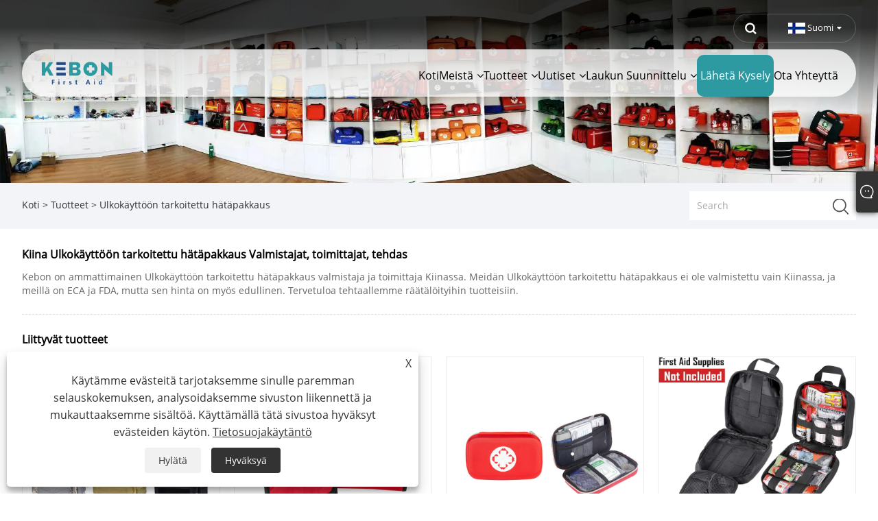

--- FILE ---
content_type: text/html; charset=utf-8
request_url: https://fi.kebonfirstaid.com/products/Outdoor-emergency-kit.html
body_size: 10554
content:


<!DOCTYPE html>
<html xmlns="https://www.w3.org/1999/xhtml" lang="fi">
<head>
    <meta http-equiv="Content-Type" content="text/html; charset=utf-8">
    <meta name="viewport" content="width=device-width, initial-scale=1, minimum-scale=1, maximum-scale=1">
    
<title>Ulkokäyttöön tarkoitettu hätäpakkaus Valmistajat ja toimittajat - Kiinan tehdas - Kebon</title>
<meta name="keywords" content="Ulkokäyttöön tarkoitettu hätäpakkaus, Kiina, valmistajat, toimittajat, tehdas, CE, FDA, halpa, hinta" />
<meta name="description" content="Kiinassa valmistettu Ulkokäyttöön tarkoitettu hätäpakkaus voidaan räätälöidä halvalla hinnalla. Tehtaamme on ammattimainen Ulkokäyttöön tarkoitettu hätäpakkaus valmistaja ja toimittaja Kiinassa. Tuotteemme eivät ole vain korkealaatuisia, vaan myös ECA ja FDA." />
<link rel="shortcut icon" href="/upload/7185/20230620104240852272.ico" type="image/x-icon" />
<!-- Google tag (gtag.js) -->
<script async src="https://www.googletagmanager.com/gtag/js?id=G-X2551ZF7XD"></script>
<script>
  window.dataLayer = window.dataLayer || [];
  function gtag(){dataLayer.push(arguments);}
  gtag('js', new Date());

  gtag('config', 'G-X2551ZF7XD');
</script>
<link rel="dns-prefetch" href="https://style.trade-cloud.com.cn" />
<link rel="dns-prefetch" href="https://i.trade-cloud.com.cn" />
    <link href="https://fi.kebonfirstaid.com/products/outdoor-emergency-kit.html" rel="canonical" />
    <script type="application/ld+json">[
  {
    "@context": "https://schema.org/",
    "@type": "BreadcrumbList",
    "ItemListElement": [
      {
        "@type": "ListItem",
        "Name": "Koti",
        "Position": 1,
        "Item": "https://fi.kebonfirstaid.com/"
      },
      {
        "@type": "ListItem",
        "Name": "Tuotteet",
        "Position": 2,
        "Item": "https://fi.kebonfirstaid.com/products.html"
      },
      {
        "@type": "ListItem",
        "Name": "Kiina Ulkokäyttöön tarkoitettu hätäpakkaus Valmistajat, toimittajat, tehdas",
        "Position": 3,
        "Item": "https://fi.kebonfirstaid.com/products/outdoor-emergency-kit.html"
      }
    ]
  },
  {
    "@context": "https://schema.org/",
    "@type": "Product",
    "@id": "https://fi.kebonfirstaid.com/portable-medical-bag.html",
    "Name": "Kannettava lääketieteellinen laukku",
    "Image": "/upload/7185/portable-medical-bag_204310.jpg",
    "Offers": {
      "@type": "AggregateOffer",
      "OfferCount": 1,
      "PriceCurrency": "USD",
      "LowPrice": 0.0,
      "HighPrice": 0.0,
      "Price": 0.0
    }
  },
  {
    "@context": "https://schema.org/",
    "@type": "Product",
    "@id": "https://fi.kebonfirstaid.com/folding-first-aid-kit.html",
    "Name": "Fun Bond Aid Kit",
    "Image": "/upload/7185/folding-first-aid-kit_606804.jpg",
    "Offers": {
      "@type": "AggregateOffer",
      "OfferCount": 1,
      "PriceCurrency": "USD",
      "LowPrice": 0.0,
      "HighPrice": 0.0,
      "Price": 0.0
    }
  },
  {
    "@context": "https://schema.org/",
    "@type": "Product",
    "@id": "https://fi.kebonfirstaid.com/eva-emergency-care-kit.html",
    "Name": "EVA ensihoitopakkaus",
    "Image": "/upload/7185/eva-emergency-care-kit_558971.jpg",
    "Offers": {
      "@type": "AggregateOffer",
      "OfferCount": 1,
      "PriceCurrency": "USD",
      "LowPrice": 0.0,
      "HighPrice": 0.0,
      "Price": 0.0
    }
  },
  {
    "@context": "https://schema.org/",
    "@type": "Product",
    "@id": "https://fi.kebonfirstaid.com/eagle-ifak-medic-kit.html",
    "Name": "EAGLE IFAK MEDIC KIT",
    "Image": "/upload/7185/eagle-ifak-medic-kit-918853.jpg",
    "Offers": {
      "@type": "AggregateOffer",
      "OfferCount": 1,
      "PriceCurrency": "USD",
      "LowPrice": 0.0,
      "HighPrice": 0.0,
      "Price": 0.0
    }
  },
  {
    "@context": "https://schema.org/",
    "@type": "Product",
    "@id": "https://fi.kebonfirstaid.com/waterproof-survival-kit.html",
    "Name": "Vedenpitävä selviytymispakkaus",
    "Image": "/upload/7185/waterproof-survival-kit_284468.jpg",
    "Offers": {
      "@type": "AggregateOffer",
      "OfferCount": 1,
      "PriceCurrency": "USD",
      "LowPrice": 0.0,
      "HighPrice": 0.0,
      "Price": 0.0
    }
  },
  {
    "@context": "https://schema.org/",
    "@type": "Product",
    "@id": "https://fi.kebonfirstaid.com/outdoor-medical-bag.html",
    "Name": "Outdoor Medical laukku",
    "Image": "/upload/7185/outdoor-medical-bag_375739.jpg",
    "Offers": {
      "@type": "AggregateOffer",
      "OfferCount": 1,
      "PriceCurrency": "USD",
      "LowPrice": 0.0,
      "HighPrice": 0.0,
      "Price": 0.0
    }
  },
  {
    "@context": "https://schema.org/",
    "@type": "Product",
    "@id": "https://fi.kebonfirstaid.com/dog-medical-kit.html",
    "Name": "Koiran lääketieteellinen sarja",
    "Image": "/upload/7185/dog-medical-kit_94736.jpg",
    "Offers": {
      "@type": "AggregateOffer",
      "OfferCount": 1,
      "PriceCurrency": "USD",
      "LowPrice": 0.0,
      "HighPrice": 0.0,
      "Price": 0.0
    }
  },
  {
    "@context": "https://schema.org/",
    "@type": "Product",
    "@id": "https://fi.kebonfirstaid.com/home-safety-kit.html",
    "Name": "Kodin turvasarja",
    "Image": "/upload/7185/home-safety-kit_402111.webp",
    "Offers": {
      "@type": "AggregateOffer",
      "OfferCount": 1,
      "PriceCurrency": "USD",
      "LowPrice": 0.0,
      "HighPrice": 0.0,
      "Price": 0.0
    }
  }
]</script>
    
<meta name="viewport" content="width=device-width, initial-scale=1, minimum-scale=1, maximum-scale=1">
<link rel="stylesheet" type="text/css" href="/Template/300/default/css/style.css">
<link rel="stylesheet" type="text/css" href="/Template/300/css/mobile.css">
<link rel="stylesheet" type="text/css" href="/Template/300/default/css/im.css">
<link rel="stylesheet" type="text/css" href="/Template/300/fonts/iconfont.css">
<link rel="stylesheet" type="text/css" href="/Template/300/css/links.css">
<link rel="stylesheet" type="text/css" href="/Template/300/css/language.css">

    <link type="text/css" rel="stylesheet" href="/Template/300/default/css/product.css" />
    <link rel="stylesheet" type="text/css" href="/Template/300/default/css/product_mobile.css">
    <link rel="stylesheet" type="text/css" href="/css/poorder.css">
    <script src="/Template/300/js/jquery.min.js"></script>
    <script type="text/javascript" src="/Template/300/js/owl.carousel.js"></script>
    <script type="text/javascript" src="/js/book.js"></script>
    <link type="text/css" rel="stylesheet" href="/css/inside.css" />
    <link rel="stylesheet" type="text/css" href="/css/evaluate.css">
</head>
<body>
    <div class="container">
        
<!-- web_head start -->
<header class="index_web_head web_head">
    <div class="head_top">
        <div class="layout">
            <div class="head_right">
                <b id="btn-search" class="btn--search"></b>
                <div class="change-language ensemble">
                    <div class="change-language-title medium-title">
                        <div class="language-flag language-flag-fi"><a title="Suomi" href="javascript:;"><b class="country-flag"></b><span>Suomi</span> </a></div>
                    </div>
                    <div class="change-language-cont sub-content"></div>
                </div>
            </div>
            <ul class="prisna-wp-translate-seo" id="prisna-translator-seo">
                <li class="language-flag language-flag-en"><a title="English" href="https://www.kebonfirstaid.com"><b class="country-flag"></b><span>English</span></a></li><li class="language-flag language-flag-es"><a title="Español" href="//es.kebonfirstaid.com"><b class="country-flag"></b><span>Español</span></a></li><li class="language-flag language-flag-pt"><a title="Português" href="//pt.kebonfirstaid.com"><b class="country-flag"></b><span>Português</span></a></li><li class="language-flag language-flag-ru"><a title="русский" href="//ru.kebonfirstaid.com"><b class="country-flag"></b><span>русский</span></a></li><li class="language-flag language-flag-fr"><a title="Français" href="//fr.kebonfirstaid.com"><b class="country-flag"></b><span>Français</span></a></li><li class="language-flag language-flag-ja"><a title="日本語" href="//ja.kebonfirstaid.com"><b class="country-flag"></b><span>日本語</span></a></li><li class="language-flag language-flag-de"><a title="Deutsch" href="//de.kebonfirstaid.com"><b class="country-flag"></b><span>Deutsch</span></a></li><li class="language-flag language-flag-vi"><a title="tiếng Việt" href="//vi.kebonfirstaid.com"><b class="country-flag"></b><span>tiếng Việt</span></a></li><li class="language-flag language-flag-it"><a title="Italiano" href="//it.kebonfirstaid.com"><b class="country-flag"></b><span>Italiano</span></a></li><li class="language-flag language-flag-nl"><a title="Nederlands" href="//nl.kebonfirstaid.com"><b class="country-flag"></b><span>Nederlands</span></a></li><li class="language-flag language-flag-th"><a title="ภาษาไทย" href="//th.kebonfirstaid.com"><b class="country-flag"></b><span>ภาษาไทย</span></a></li><li class="language-flag language-flag-pl"><a title="Polski" href="//pl.kebonfirstaid.com"><b class="country-flag"></b><span>Polski</span></a></li><li class="language-flag language-flag-ko"><a title="한국어" href="//ko.kebonfirstaid.com"><b class="country-flag"></b><span>한국어</span></a></li><li class="language-flag language-flag-sv"><a title="Svenska" href="//sv.kebonfirstaid.com"><b class="country-flag"></b><span>Svenska</span></a></li><li class="language-flag language-flag-hu"><a title="magyar" href="//hu.kebonfirstaid.com"><b class="country-flag"></b><span>magyar</span></a></li><li class="language-flag language-flag-ms"><a title="Malay" href="//ms.kebonfirstaid.com"><b class="country-flag"></b><span>Malay</span></a></li><li class="language-flag language-flag-bn"><a title="বাংলা ভাষার" href="//bn.kebonfirstaid.com"><b class="country-flag"></b><span>বাংলা ভাষার</span></a></li><li class="language-flag language-flag-da"><a title="Dansk" href="//da.kebonfirstaid.com"><b class="country-flag"></b><span>Dansk</span></a></li><li class="language-flag language-flag-fi"><a title="Suomi" href="//fi.kebonfirstaid.com"><b class="country-flag"></b><span>Suomi</span></a></li><li class="language-flag language-flag-hi"><a title="हिन्दी" href="//hi.kebonfirstaid.com"><b class="country-flag"></b><span>हिन्दी</span></a></li>
            </ul>
        </div>
    </div>

    <nav class="nav_wrap">
        <div class="layout">
            <div class="logo">
                <a href="/"><img src="/upload/7185/20230608095136343573.webp" alt="Yiwu Kebon Medical Supplies Co., Ltd."></a>
            </div>
            <ul class="head_nav">
                <li><a href="/" title="Koti"><em>Koti</em></a></li><li><a href="/about.html" title="Meistä"><em>Meistä</em></a><ul><li><a title="Meistä" href="/about.html"><em>Meistä</em></a></li><li><a title="Näyttely" href="/about-373070.html"><em>Näyttely</em></a></li><li><a title="Meidän sertifikaattimme" href="/about-373071.html"><em>Meidän sertifikaattimme</em></a></li><li><a title="MIKSI VALITA MEIDÄT" href="/about-373072.html"><em>MIKSI VALITA MEIDÄT</em></a></li></ul></li><li><a href="/products.html" title="Tuotteet"><em>Tuotteet</em></a><ul><li><a title="Ulkona ensiapupakkaus" href="/outdoors-first-aid-kit"><em>Ulkona ensiapupakkaus</em></a></li><li><a title="Kodin ja teollisuuden ensiapupakkaus" href="/home-and-industrial-first-aid-kit"><em>Kodin ja teollisuuden ensiapupakkaus</em></a></li><li><a title="PET -ensiapupakkaus" href="/pet-first-aid-kit"><em>PET -ensiapupakkaus</em></a></li><li><a title="Tienvarsiturvapakkaus" href="/roadside-safety-kit"><em>Tienvarsiturvapakkaus</em></a></li><li><a title="Sotilaalliset taktiset reput" href="/outdoor-military-tactical-backpacks"><em>Sotilaalliset taktiset reput</em></a></li><li><a title="Ifak" href="/ifak"><em>Ifak</em></a></li><li><a title="Muovinen ensiapupakkaus" href="/plastic-first-aid-kit"><em>Muovinen ensiapupakkaus</em></a></li><li><a title="EVA -ensiapupakkaus" href="/eva-first-aid-kit"><em>EVA -ensiapupakkaus</em></a></li></ul></li><li><a href="/news.html" title="Uutiset"><em>Uutiset</em></a><ul><li><a title="Yrityksen uutiset" href="/news-27.html"><em>Yrityksen uutiset</em></a></li><li><a title="Teollisuuden uutisia" href="/news-28.html"><em>Teollisuuden uutisia</em></a></li></ul></li><li><a href="/download.html" title="Laukun suunnittelu"><em>Laukun suunnittelu</em></a><ul><li><a title="Materiaali" href="/download-831.html"><em>Materiaali</em></a></li><li><a title="Avaa menetelmä" href="/download-833.html"><em>Avaa menetelmä</em></a></li><li><a title="Sisäinen rakenne" href="/download-834.html"><em>Sisäinen rakenne</em></a></li><li><a title="Kahvat" href="/download-835.html"><em>Kahvat</em></a></li><li><a title="Muovinauhat" href="/download-836.html"><em>Muovinauhat</em></a></li><li><a title="Lisätarvikkeet" href="/download-837.html"><em>Lisätarvikkeet</em></a></li></ul></li><li><a href="/message.html" title="Lähetä kysely"><em>Lähetä kysely</em></a></li><li><a href="/contact.html" title="Ota yhteyttä"><em>Ota yhteyttä</em></a></li>
            </ul>
        </div>
    </nav>
</header>
<!--// web_head end -->

        <div class="banner page-banner" id="body">
            <div class="page-bannertxt">
                
            </div>
            <a class="item"><img src="/upload/7185/20230608231553186660.webp" alt="Tuotteet" /></a>
        </div>
        <div class="location">
            <div class="layout">
                <div class="position">
                    <span><a class="home" href="/" title="Koti"> <i class="icon-home">Koti</i></a></span> 
                    <span>></span> 
                    <a href="/products.html" title="Tuotteet">Tuotteet</a>
                    <span>></span> <a href="/products/outdoor-emergency-kit.html" title="Ulkokäyttöön tarkoitettu hätäpakkaus">Ulkokäyttöön tarkoitettu hätäpakkaus</a> 
                </div>
                <div class="searcht">
                    <form class="left-search" action="/products.html" method="get">
                        <input class="search-t" name="search" placeholder="Search" />
                        <input class="search-b" type="submit" value="" />
                    </form>
                </div>
            </div>
        </div>

        <div class="layout">
            <section class="wmy_title">
                <h1>Kiina Ulkokäyttöön tarkoitettu hätäpakkaus Valmistajat, toimittajat, tehdas</h1>
                <p>Kebon on ammattimainen Ulkokäyttöön tarkoitettu hätäpakkaus valmistaja ja toimittaja Kiinassa. Meidän Ulkokäyttöön tarkoitettu hätäpakkaus ei ole valmistettu vain Kiinassa, ja meillä on ECA ja FDA, mutta sen hinta on myös edullinen. Tervetuloa tehtaallemme räätälöityihin tuotteisiin.</p>
            </section>

            <section class="wmy_related">
                <h3>Liittyvät tuotteet</h3>
                <div class="list-related">
                    <ul class="list">
                        <li><div class="lazy"><div class="lazy-wrap"><a href="/portable-medical-bag.html" title="Kannettava lääketieteellinen laukku"><img alt="Kannettava lääketieteellinen laukku" src="/upload/7185/portable-medical-bag_204310.jpg" /></a></div><h2><a href="/portable-medical-bag.html" title="Kannettava lääketieteellinen laukku">Kannettava lääketieteellinen laukku</a></h2></div></li><li><div class="lazy"><div class="lazy-wrap"><a href="/folding-first-aid-kit.html" title="Fun Bond Aid Kit"><img alt="Fun Bond Aid Kit" src="/upload/7185/folding-first-aid-kit_606804.jpg" /></a></div><h2><a href="/folding-first-aid-kit.html" title="Fun Bond Aid Kit">Fun Bond Aid Kit</a></h2></div></li><li><div class="lazy"><div class="lazy-wrap"><a href="/eva-emergency-care-kit.html" title="EVA ensihoitopakkaus"><img alt="EVA ensihoitopakkaus" src="/upload/7185/eva-emergency-care-kit_558971.jpg" /></a></div><h2><a href="/eva-emergency-care-kit.html" title="EVA ensihoitopakkaus">EVA ensihoitopakkaus</a></h2></div></li><li><div class="lazy"><div class="lazy-wrap"><a href="/eagle-ifak-medic-kit.html" title="EAGLE IFAK MEDIC KIT"><img alt="EAGLE IFAK MEDIC KIT" src="/upload/7185/eagle-ifak-medic-kit-918853.jpg" /></a></div><h2><a href="/eagle-ifak-medic-kit.html" title="EAGLE IFAK MEDIC KIT">EAGLE IFAK MEDIC KIT</a></h2></div></li><li><div class="lazy"><div class="lazy-wrap"><a href="/waterproof-survival-kit.html" title="Vedenpitävä selviytymispakkaus"><img alt="Vedenpitävä selviytymispakkaus" src="/upload/7185/waterproof-survival-kit_284468.jpg" /></a></div><h2><a href="/waterproof-survival-kit.html" title="Vedenpitävä selviytymispakkaus">Vedenpitävä selviytymispakkaus</a></h2></div></li><li><div class="lazy"><div class="lazy-wrap"><a href="/outdoor-medical-bag.html" title="Outdoor Medical laukku"><img alt="Outdoor Medical laukku" src="/upload/7185/outdoor-medical-bag_375739.jpg" /></a></div><h2><a href="/outdoor-medical-bag.html" title="Outdoor Medical laukku">Outdoor Medical laukku</a></h2></div></li><li><div class="lazy"><div class="lazy-wrap"><a href="/dog-medical-kit.html" title="Koiran lääketieteellinen sarja"><img alt="Koiran lääketieteellinen sarja" src="/upload/7185/dog-medical-kit_94736.jpg" /></a></div><h2><a href="/dog-medical-kit.html" title="Koiran lääketieteellinen sarja">Koiran lääketieteellinen sarja</a></h2></div></li><li><div class="lazy"><div class="lazy-wrap"><a href="/home-safety-kit.html" title="Kodin turvasarja"><img alt="Kodin turvasarja" src="/upload/7185/home-safety-kit_402111.webp" /></a></div><h2><a href="/home-safety-kit.html" title="Kodin turvasarja">Kodin turvasarja</a></h2></div></li>
                    </ul>
                </div>
            </section>

            <section class="wmy_hot">
                <h3>Kuumat tuotteet</h3>
                <div class="list-hot">
                    <ul class="list">
                        <li><div class="list-center"><div class="list-left"><a href="/din-13157-first-aid-kit.html" title="Ensiapupakkaus DIN 13157"><img src="/upload/7185/din13157-first-aid-kit_966713.webp" alt="Ensiapupakkaus DIN 13157" /></a></div><div class="list-right"><h2><a href="/din-13157-first-aid-kit.html" title="Ensiapupakkaus DIN 13157">Ensiapupakkaus DIN 13157</a></h2><div class="newprotip">KEBONilla, joka on DIN 13157 -ensiapupakkausten johtava valmistaja, meillä on laaja kokemus ja asiantuntemus sarjojemme suunnittelusta, tuotannosta ja jakelusta. Ensiapulaukkumme eivät ainoastaan ​​täytä alan standardeja ja määräyksiä, vaan myös läpikäyvät tiukan laadunvalvonnan ja testauksen niiden luotettavuuden ja kestävyyden varmistamiseksi. Asetamme aina asiakkaidemme tarpeet ja tyytyväisyyden etusijalle ja olemme sitoutuneet tarjoamaan heille poikkeukselliset ensiapupakkaukset ja -palvelut.</div></div></div></li><li><div class="list-center"><div class="list-left"><a href="/green-medical-kit-portable-first-aid-bag.html" title="Green Medical Kit Kannettava ensiapupussi"><img src="/upload/7185/green-medical-kit-portable-first-aid-bag_201182.jpg" alt="Green Medical Kit Kannettava ensiapupussi" /></a></div><div class="list-right"><h2><a href="/green-medical-kit-portable-first-aid-bag.html" title="Green Medical Kit Kannettava ensiapupussi">Green Medical Kit Kannettava ensiapupussi</a></h2><div class="newprotip">Matkaystävällinen: Täydellinen tiellä oleville sairaanhoitajille tai hätälääkkeiden järjestämiseen.
Kebon's Green Medical Kit Portable First Aid -laukulla on CE -sertifiointi ja FDA -sertifiointi, ja sillä on tiukat laadunvalvontavaatimukset.<br />

<div class="tp">
<b>Hinta:</b>2,39 dollaria-4,86 dollaria<br />
<b>Pussin koko:</b>24cm x 7cm x 17cm<br />
<b>Pussimateriaali:</b>polyesterikangas<br />
<b>Laatikon väri:</b>Vihreä tai räätälöinti<br />
<b>Näyte:</b>Valmistettu 5 päivän kuluessa<br />
<b>LEADI AIKA:</b>20 päivää-35 päivää<br />
<b>Logon tulostus:</b>Tukea mukauttaminen: Sisältää silkkitulostus, lämmönsiirto ja niin edelleen.</div></div></div></div></li><li><div class="list-center"><div class="list-left"><a href="/outdoor-survival-kit-full-seo-product-page-content.html" title="Ultimate Outdoor Survival Kit"><img src="/upload/7185/ultimate-outdoor-survival-kit-770291.jpg" alt="Ultimate Outdoor Survival Kit" /></a></div><div class="list-right"><h2><a href="/outdoor-survival-kit-full-seo-product-page-content.html" title="Ultimate Outdoor Survival Kit">Ultimate Outdoor Survival Kit</a></h2><div class="newprotip">Kompakti mutta täysin varusteltu pelastuspakkaus ulkokäyttöön todellisia hätätilanteita varten. Sisältää lääkintätarvikkeita, monitoimityökaluja, palonsytytysvarusteita, valaistusta, vedenpitävää säilytystilaa, välttämättömät suojat ja pelastustarvikkeet – kaikki mitä tarvitset erämaaturvallisuuteen ja 72 tunnin selviytymiseen.</div></div></div></li><li><div class="list-center"><div class="list-left"><a href="/red-emergency-backpack.html" title="Punainen hätäreppu"><img src="/upload/7185/red-emergency-backpack_841674.jpg" alt="Punainen hätäreppu" /></a></div><div class="list-right"><h2><a href="/red-emergency-backpack.html" title="Punainen hätäreppu">Punainen hätäreppu</a></h2><div class="newprotip">【Professional ensiapu reppu -punainen hätäreppu】 Keskikokoinen tarjoaa runsaasti säilytystilaa lääketieteellisille tarvikkeille ja selviytymislaitteille.  Kirkkaan punainen väri heijastavalla ja lääketieteellisellä logolla varmistaa helpon tunnistamisen hätätilanteessa.
Kebonin kompakti ensiapupussilla on CE -sertifiointi ja FDA -sertifiointi, ja sillä on tiukat laadunvalvontavaatimukset. Ensiapu reppu on tyylikäs, toimiva ja monipuolinen.<br />


<div class="tp">
<b>Hinta:</b>2,75 dollaria-4,37 dollaria<br />
<b>Pussin koko:</b>16*12*6 tuumaa<br />
<b>Pussimateriaali:</b>Nylon<br />
<b>Laatikon väri:</b>Punainen tai räätälöinti<br />
<b>Näyte:</b>Valmistettu 5 päivän kuluessa<br />
<b>LEADI AIKA:</b>20 päivää-35 päivää<br />
<b>Logon tulostus:</b>Tukea mukauttaminen: Sisältää silkkitulostus, lämmönsiirto ja niin edelleen.</div></div></div></div></li><li><div class="list-center"><div class="list-left"><a href="/mini-first-aid-kit-medical-supplies.html" title="Mini -ensiapupakkauslääketieteelliset tarvikkeet"><img src="/upload/7185/mini-first-aid-kit-medical-supplies_85084.jpg" alt="Mini -ensiapupakkauslääketieteelliset tarvikkeet" /></a></div><div class="list-right"><h2><a href="/mini-first-aid-kit-medical-supplies.html" title="Mini -ensiapupakkauslääketieteelliset tarvikkeet">Mini -ensiapupakkauslääketieteelliset tarvikkeet</a></h2><div class="newprotip">Mini -ensiapupakkauslääketieteelliset tarvikkeet ovat loistava hätäpakkaus päivittäiseen käyttöön tai ulkoseikkailuihin, kuten retkeilyyn ja retkeilyyn. KEBONIN POMOKTI Ensinnäkin CE -sertifiointi ja FDA -sertifiointi, ja sillä on tiukat laadunvalvontavaatimukset. Tuotteemme käyttävät parempia materiaaleja, parempaa vedenpitävää ja kestävämpää varmistaaksesi, että voit olla varma.<br />

<div class="tp">
<b>Hinta:</b>2,75 dollaria-5,86 dollaria<br />
<b>Pussin koko:</b>20cm x 12cm x 6cm<br />
<b>Pussimateriaali:</b>Polyesteri<br />
<b>Laatikon väri:</b>Punainen tai räätälöinti<br />
<b>Näyte:</b>Valmistettu 5 päivän kuluessa<br />
<b>LEADI AIKA:</b>20 päivää-35 päivää<br />
<b>Logon tulostus:</b>Tukea mukauttaminen: Sisältää silkkitulostus, lämmönsiirto ja niin edelleen.</div></div></div></div></li><li><div class="list-center"><div class="list-left"><a href="/russian-military-emergency-first-aid-kit.html" title="Venäjän sotilaallinen ensiapupakkaus"><img src="/upload/7185/russian-military-emergency-first-aid-kit-6105.jpg" alt="Venäjän sotilaallinen ensiapupakkaus" /></a></div><div class="list-right"><h2><a href="/russian-military-emergency-first-aid-kit.html" title="Venäjän sotilaallinen ensiapupakkaus">Venäjän sotilaallinen ensiapupakkaus</a></h2><div class="newprotip">Russian Military Emergency First Aid Kit on ammattitason taktinen lääketieteellinen laukku, joka on kehitetty sotilas- ja kenttäpelastuskäyttöön. Suunniteltu nopeaan traumareaktioon, siinä on kestävät, säänkestävät materiaalit ja huolellisesti järjestetyt lokerot, jotka takaavat nopean pääsyn hätätilanteissa.</div></div></div></li>
                    </ul>
                </div>
            </section>

            <section class="wmy_section wmy_related_tab_container">
                <ul class="wmy_tabs">
                    <li class="active"><i></i>Aiheeseen liittyvä blogi</li>
                    <li><i></i>Arvostelut</li>
                </ul>
                <div class="wmy_tab_container 12">
                    <div class="wmy_rela_wrap wmy_relanews_wrap show_wrap">
                        <ul class="wmy_related_items flex_wrap wmy_related_columus">
                            <li class="wmy_related_columu"><h3 class="related_title"><a href="/news-show-2637.html" title="Valmistelu- ja käyttöoppaan IFAK: n henkilökohtaiseen ensiapupakkaukseen">Valmistelu- ja käyttöoppaan IFAK: n henkilökohtaiseen ensiapupakkaukseen</a></h3><div class="related_info">Eri haavat vaativat erilaisia ​​hoitomenetelmiä, ja oikeiden lääketieteellisten tarvikkeiden valitseminen ei vain voi hoitaa ja lievittää haavoja, vaan myös saavuttaa parempia tuloksia ja nopeuttaa hoitoa.</div></li><li class="wmy_related_columu"><h3 class="related_title"><a href="/news-show-1877.html" title="Z-taitettu puristettu kaoliiniharsoside">Z-taitettu puristettu kaoliiniharsoside</a></h3><div class="related_info">Eri haavat vaativat erilaisia ​​hoitomenetelmiä, ja oikeiden lääkintätarvikkeiden valinnalla voidaan paitsi hoitaa ja lievittää haavoja, myös saavuttaa parempia tuloksia ja nopeuttaa hoitoa.</div></li><li class="wmy_related_columu"><h3 class="related_title"><a href="/news-show-3765.html" title="Globaalit toimitusketjun turvallisuusstandardit Sertifioitujen ensiapupakkausten kysyntä">Globaalit toimitusketjun turvallisuusstandardit Sertifioitujen ensiapupakkausten kysyntä</a></h3><div class="related_info">Vuonna 2025 globaalit toimitusketjut nostavat turvallisuusstandardeja, ANSI-, CE- ja ADR-yhteensopivien ensiapupakettien ajamiskysyntää toimialojen välillä.</div></li><li class="wmy_related_columu"><h3 class="related_title"><a href="/news-show-3626.html" title="Ensiapupakkaukset, asettaa uudet teollisuusstandardit turvallisuudelle ja hoidolle - Kebon">Ensiapupakkaukset, asettaa uudet teollisuusstandardit turvallisuudelle ja hoidolle - Kebon</a></h3><div class="related_info">Iwu Kebon Healthcare Co., Ltd., erikoistunut korkealaatuisten ensiapupakkausten valmistaja, on nousemassa avainpelaajaksi, joka muotoilee hätävalmiuden tulevaisuutta. Yli vuosikymmenen valmistuskokemuksella Kebon Healthcareista on tullut luotettava toimittaja globaaleille tuotemerkeille, jotka tarjoavat monipuolisen valikoiman henkilökohtaisia, työpaikkoja ja lemmikkieläinkohtaisia ​​ensiapuratkaisuja.</div></li><li class="wmy_related_columu"><h3 class="related_title"><a href="/news-show-1688.html" title="Missä teollisuuden ensiapupakkausta yleensä käytetään?">Missä teollisuuden ensiapupakkausta yleensä käytetään?</a></h3><div class="related_info">Teollisuuden ensiapupakkausta käytetään yleensä teollisissa tuotantoympäristöissä.</div></li><li class="wmy_related_columu"><h3 class="related_title"><a href="/news-show-2674.html" title="Henkilökohtaisen ensiapupakkauksen lisääminen">Henkilökohtaisen ensiapupakkauksen lisääminen</a></h3><div class="related_info">Ensiapupakettien lisäksi julkisissa paikoissa, kuten teissä, yhteisöissä, toimistoissa, koteissa ja muissa suurissa kohtauksissa, joita useat ihmiset voivat käyttää päivittäisessä matkassa, meidän on myös kuljetettava henkilökohtaisia ​​ensiapupaketteja. Tällä hetkellä voimme lisätä myös oman tilanneesi mukaan kannettavien ensiapupakkausten ostamisen lisäksi vastaavia skenaarioita.</div></li>
                        </ul>
                    </div>
                    <div class="wmy_rela_wrap wmy_relareview_wrap " style="display: none;">
                        <ul class="wmy_related_items flex_wrap wmy_related_columus">
                            <li class="wmy_related_item wmy_related_columu"><h4 class="related_title"><i class="fa_icontw"></i><a title="Kevin Ellyson">Kevin Ellyson<span style="font-size: 14px; font-weight: 400;"> 2023-05-28 17:14:18</span></a> <span class="re_star"><img src="/images/star01.webp" alt="star" /><img src="/images/star01.webp" alt="star" /><img src="/images/star01.webp" alt="star" /><img src="/images/star01.webp" alt="star" /><img src="/images/star01.webp" alt="star" /></span></h4><div class="related_info">Kiinassa meillä on monia kumppaneita, tämä yritys on meille kaikkein tyytyväisin, luotettava laatu ja hyvä luotto, se on arvostuksen arvoinen.</div></li><li class="wmy_related_item wmy_related_columu"><h4 class="related_title"><i class="fa_icontw"></i><a title="Gwendolyn">Gwendolyn<span style="font-size: 14px; font-weight: 400;"> 2024-04-14 14:46:19</span></a> <span class="re_star"><img src="/images/star01.webp" alt="star" /><img src="/images/star01.webp" alt="star" /><img src="/images/star01.webp" alt="star" /><img src="/images/star01.webp" alt="star" /><img src="/images/star01.webp" alt="star" /></span></h4><div class="related_info">Todella vilpitön ja luotettava kiinalainen valmistaja. Erittäin suositeltavaa!</div></li><li class="wmy_related_item wmy_related_columu"><h4 class="related_title"><i class="fa_icontw"></i><a title="Esther">Esther<span style="font-size: 14px; font-weight: 400;"> 2023-06-05 04:13:51</span></a> <span class="re_star"><img src="/images/star01.webp" alt="star" /><img src="/images/star01.webp" alt="star" /><img src="/images/star01.webp" alt="star" /><img src="/images/star01.webp" alt="star" /><img src="/images/star01.webp" alt="star" /></span></h4><div class="related_info">Täydelliset palvelut, laadukkaat tuotteet ja kilpailukykyiset hinnat, olemme työskennelleet monta kertaa, joka kerta on iloinen, haluavat jatkaa!</div></li><li class="wmy_related_item wmy_related_columu"><h4 class="related_title"><i class="fa_icontw"></i><a title="Dinah">Dinah<span style="font-size: 14px; font-weight: 400;"> 2024-03-02 07:22:59</span></a> <span class="re_star"><img src="/images/star01.webp" alt="star" /><img src="/images/star01.webp" alt="star" /><img src="/images/star01.webp" alt="star" /><img src="/images/star01.webp" alt="star" /><img src="/images/star01.webp" alt="star" /></span></h4><div class="related_info">Tuotevalikoima on täydellinen, laadukas ja edullinen, toimitus nopea ja kuljetus turvallista, erittäin hyvä, teemme mielellämme yhteistyötä hyvämaineisen yrityksen kanssa!</div></li><li class="wmy_related_item wmy_related_columu"><h4 class="related_title"><i class="fa_icontw"></i><a title="Maggie">Maggie<span style="font-size: 14px; font-weight: 400;"> 2024-05-27 11:27:14</span></a> <span class="re_star"><img src="/images/star01.webp" alt="star" /><img src="/images/star01.webp" alt="star" /><img src="/images/star01.webp" alt="star" /><img src="/images/star01.webp" alt="star" /><img src="/images/star01.webp" alt="star" /></span></h4><div class="related_info">Olemme pitkäaikaisia ​​kumppaneita, joka kerta ei tule pettymystä, toivomme, että tämä ystävyys säilyy myöhemmin!</div></li><li class="wmy_related_item wmy_related_columu"><h4 class="related_title"><i class="fa_icontw"></i><a title="Denise">Denise<span style="font-size: 14px; font-weight: 400;"> 2023-06-13 04:08:30</span></a> <span class="re_star"><img src="/images/star01.webp" alt="star" /><img src="/images/star01.webp" alt="star" /><img src="/images/star01.webp" alt="star" /><img src="/images/star01.webp" alt="star" /><img src="/images/star01.webp" alt="star" /></span></h4><div class="related_info">Tämä yritys noudattaa markkinoiden vaatimuksia ja liittyy markkinoiden kilpailuun korkealaatuisella tuotteellaan, tämä on yritys, jolla on kiinalaista henkeä.</div></li>
                        </ul>
                    </div>
                </div>
            </section>

            <section class="wmy_search">
                <h3></h3>
                <div class="list-search">
                    
                </div>
            </section>

            <section class="wmy_send">
                <h3>Lähetä kysely </h3>
                <div class="list-send">
                    <form class="sep-form sep-form-inquire1" id="ContactForm">
                        <div class="plane-body">
                            <input name="category" id="category" value="72" type="hidden">
                            <input name="dir" value="after-sale-support" type="hidden">

                            <div class="form-group" id="form-group-1">

                                <input class="form-control" id="contact_subject" name="subject" maxlength="150" placeholder="Aihe" type="text">
                            </div>
                            <div class="form-group" id="form-group-2">

                                <input class="form-control" id="contact_company" maxlength="100" name="Company" placeholder="Yhtiö" type="text">
                            </div>

                            <div class="form-group" id="form-group-3">

                                <input class="form-control" id="contact_email" name="Email" maxlength="100" placeholder="Sähköposti*" type="email" required>
                            </div>

                            <div class="form-group" id="form-group-4">

                                <input class="form-control" id="contact_name" maxlength="45" name="name" placeholder="Nimi*" type="text" required>
                            </div>


                            <div class="form-group" id="form-group-5">

                                <input class="form-control" id="contact_tel" maxlength="45" name="tel" placeholder="Puh / whatsapp" type="text">
                            </div>

                            <div class="form-group" id="form-group-6">

                                <textarea type="text" class="form-control" name="message" id="contact_content" placeholder="Sisältö*" required></textarea>

                            </div>
                            <div class="form-group" id="form-group-7">
                                <button id="contact_submit" class="btn btn-submit" type="submit">Lähetä</button>
                            </div>
                        </div>
                    </form>
                </div>
                <script>
                    ContactForm.addEventListener("submit", (e) => {
                        e.preventDefault();

                        const button = $("#contact_submit");

                        button.attr("disabled", true);

                        var Subject, Company, Email, Name, Tel, Content;
                        Subject = $("input#contact_subject").val().trim();
                        Company = $("input#contact_company").val().trim();
                        Name = $("input#contact_name").val().trim();
                        Email = $("input#contact_email").val().trim();
                        Tel = $("input#contact_tel").val().trim();
                        Content = $("#contact_content").val();

                        button.html("Please Wait...");

                        var url = window.location.pathname;
                        $.ajax({
                            type: "POST",
                            url: "/AjaxData.ashx",
                            data: "Action=AddBook&Title=" + encodeURIComponent(Subject) + "&Company=" + encodeURIComponent(Company) + "&Email=" + encodeURIComponent(Email)
                                + "&Name=" + encodeURIComponent(Name) + "&Url=" + encodeURIComponent(url) + "&Tel=" + encodeURIComponent(Tel) + "&Content=" + encodeURIComponent(Content),
                            success: function (ret) {
                                if (ret == "200") {
                                    window.location.href = "/thank.html";
                                }
                                else {
                                    alert(ret);
                                    button.html("Lähetä");
                            button.attr("disabled", false);
                        }
                    },
                    error: function (XMLHttpRequest, textStatus, errorThrown) {
                        alert("Erro"); button.html("Lähetä"); button.attr("disabled", false);
                    }
                });
            });
                </script>
            </section>

            <script language="javascript">
                $(".wmy_tabs li").click(function () {
                    var nowid = $(".wmy_tabs li").index(this);
                    $(".wmy_tabs li").removeClass("active");
                    $(".wmy_tabs li:eq(" + nowid + ")").addClass("active");
                    $(".wmy_rela_wrap").css("display", "none");
                    $(".wmy_rela_wrap:eq(" + nowid + ")").css("display", "block");
                })
            </script>
        </div>

        
<!-- web_footer start -->
<footer class="web_footer">
    <div class="foot_items">
        <div class="layout">

            <div class="foot_item wow fadeInLeftA" data-wow-delay=".2s">
                <h2 class="title">
                    <img src="/upload/7185/20230608095136343573.webp" alt="Yiwu Kebon Medical Supplies Co., Ltd." title="Yiwu Kebon Medical Supplies Co., Ltd."></h2>
                <div class="foot_item_bd">
                    <div class="foot_sns">
                        <ul>
                            <li><a href="https://api.whatsapp.com/send?phone=8619858933676&text=Hello" target="_blank" rel="nofollow" class="Whatsapp"><span class="iconfont icon-whatsapp"></span></a></li>
                        </ul>
                    </div>
                </div>
            </div>
            <div class="foot_item wow fadeInLeftA" data-wow-delay=".3s">
                <h2 class="title">
                    Meistä</h2>
                <div class="foot_item_bd">
                    <ul class="foot_txt_list">
                        <li><a href="/about.html" title="Meistä">Meistä</a></li><li><a href="/about-373070.html" title="Näyttely">Näyttely</a></li><li><a href="/about-373071.html" title="Meidän sertifikaattimme">Meidän sertifikaattimme</a></li><li><a href="/about-373072.html" title="MIKSI VALITA MEIDÄT">MIKSI VALITA MEIDÄT</a></li>
                    </ul>
                </div>
            </div>

            <div class="foot_item wow fadeInLeftA" data-wow-delay=".4s">
                <h2 class="title">
                    Tuotteet</h2>
                <div class="foot_item_bd">
                    <ul class="foot_txt_list">
                        <li><a title="Ulkona ensiapupakkaus" href="/outdoors-first-aid-kit">Ulkona ensiapupakkaus</a></li><li><a title="Kodin ja teollisuuden ensiapupakkaus" href="/home-and-industrial-first-aid-kit">Kodin ja teollisuuden ensiapupakkaus</a></li><li><a title="PET -ensiapupakkaus" href="/pet-first-aid-kit">PET -ensiapupakkaus</a></li><li><a title="Tienvarsiturvapakkaus" href="/roadside-safety-kit">Tienvarsiturvapakkaus</a></li><li><a title="Sotilaalliset taktiset reput" href="/outdoor-military-tactical-backpacks">Sotilaalliset taktiset reput</a></li><li><a title="Ifak" href="/ifak">Ifak</a></li><li><a title="Muovinen ensiapupakkaus" href="/plastic-first-aid-kit">Muovinen ensiapupakkaus</a></li><li><a title="EVA -ensiapupakkaus" href="/eva-first-aid-kit">EVA -ensiapupakkaus</a></li>
                    </ul>
                </div>
            </div>

            <div class="foot_item wow fadeInLeftA" data-wow-delay=".1s">
                <h2 class="title">
                    Ota yhteyttä</h2>
                <div class="foot_item_bd">
                    <ul class="foot_txt_list">
                        <li><a href="tel:+86-15167960271" title="+86-15167960271">Puh: +86-15167960271</a></li><li><a href="/message.html" title="info@kebonfirstaid.com">Sähköposti: info@kebonfirstaid.com</a></li><li><a href="javascript://" title="Jiangdongin teollisuuspuisto, Jiangdong Street, Yiwu, Kiina.">Add: Jiangdongin teollisuuspuisto, Jiangdong Street, Yiwu, Kiina.</a></li>
                    </ul>
                </div>
            </div>

        </div>

    </div>
    <div class="foot_bar wow fadeInUpA" data-wow-delay=".1s">
        <div class="layout">
            <div class="links">
                <a href="/links.html">Links</a>
                <a href="/sitemap.html">Sitemap</a>
                <a href="/rss.xml">RSS</a>
                <a href="/sitemap.xml">XML</a>
                <a href="/privacy-policy.html" rel="nofollow" target="_blank">Tietosuojakäytäntö</a>
                
            </div>
            <div class="copyright">
                Copyright © 2023 Yiwu Kebon Medical Supplies Co., Ltd. - Ensiapulaukku, ensiapulaatikko, hätäpakkaus - Kaikki oikeudet pidätetään
            </div>

        </div>
    </div>
</footer>
<style>
.index_swiper_control .swiper-pagination-bullets .swiper-pagination-bullet {
    background-color: #2d9aa1;
}
.shown_products_a_right-t b {
    color: red;
}
.opt h4 {
    font-size: 24px;
    line-height: 40px;
    background: url(https://i.trade-cloud.com.cn/upload/7185/image/20230608/1080----_437111.webp) no-repeat center;
    color: #fff;
    text-indent: 43px;
    height: 40px;
    margin: 30px 0;
}
.fac-img img {
    width: 32.33%;
    margin: 0.5%;
}
.opt table{
width:30%;
}
.opt table td{
padding:5px;
}
.nav_wrap .layout {
    background-color: rgba(255,255,255,0.8);
}
.nav_wrap .head_nav li a {
    color: #000;
    font-weight: 400;
}
.nav_wrap .head_nav li a em {
    text-transform: capitalize;
}
.nav_wrap:before {
    background-color: #fff;
}
.index_ad, .index_product {
    background-color: #224c88;
}
.slider_banner .swiper-pagination-bullets .swiper-pagination-bullet-active {
    background-color: #2d9aa1;
    margin: 0 8px!important;
}
.gotop {
    background-color: #2d9aa1;
}
.proline {
    width: 77px;
    height: 2px;
    background: #2d9aa1;
    margin: 0 auto;
}
.index_ad, .index_product {
    background-color: #f4f4f4;
}
.index_product .index_title h1 {
    margin-bottom: 25px;
    text-transform: uppercase;
    font-size: 42px;
    line-height: 1.3;
    color: #222;
}
.product_item .item_title {
    background-color: #2d9aa1;
}
.index_product .product_slider ul li figure:hover .item_title {
    background-color: #f50b0b;
    border-bottom: solid 1px #f50b0b;
}
.index_product .product_slider ul li figure:hover .item_title {
    background-color: #224c88;
    border-bottom: solid 1px #224c88;
}
.index_swiper_control .swiper-button-prev, .index_swiper_control .swiper-button-next {
    border: 2px solid #2d9aa1;
    background-color: #2d9aa1;
}
.proline {
    width: 77px;
    height: 2px;
    background: #2d9aa1;
    margin: 0 auto;
}
.c-common-btn2 {
    border: 3px solid #2d9aa1;

}
.c-common-btn2:hover {
    background-color: #2d9aa1;
    color: #fff;
}
.productinfo1 .index_title h2 {
    color: #222;
}
.index_gallery .gallery_item .item_inner {
    background-color: #f4f4f4;
}
.index_gallery .gallery_item .item_title a {
    color: #222;
}
.index_gallery .gallery_item .item_desc {
    border-left: 1px solid #2d9aa1;

}
.index_business {
    background-image: url(https://i.trade-cloud.com.cn/upload/7185/image/20230608/bg-map-01_733558.webp);
}
.index_business .business_title, .index_business .business_title a {
    color: #222;
}
.index_business .sys_btn {
    background-color: #2d9aa1;
    cursor: pointer;
    color: #fff!important;
}
.head_nav li:nth-child(6) a{
    color: #fff;
    background: #2d9aa1;
    border-radius: 10px;
    padding: 0 5px;
}
.nav_wrap .head_nav li ul {
    background-color: #2d9aa1;
}
.block .product-right .product-list .product-item .product-info .btn {
    background-color: #2c9aa0;
}
.block .product-right .show-detail .product-item .product-info .btn:last-child {
    background-color: #224c88;
}
.form-group .form-control {
    border: 1px solid #ccc;
    border-left: solid 3px #2c9aa0;
}
.block .class-content .form .form-item textarea, .block .class-content .form .form-item input {
    border-left: solid 3px #2c9aa0;
}
.container-pro-navbar .navbar-active {
    color: #ffffff !important;
    background-color: #2d9aa1 !important;
}

.rela ul {
    display: flex;
}
.rela ul li {
    flex:1;
}
.rela img{width:100%;}
.shown_products_a_right-t span {
    font-size: 20px;
}
.product-list .tp {
    display: none;
}
</style><script id="test" type="text/javascript"></script><script type="text/javascript">document.getElementById("test").src="//www.kebonfirstaid.com/IPCount/stat.aspx?ID=7185";</script>
<!--// web_footer end -->

    </div>
    

<link href="/OnlineService/11/css/im.css" rel="stylesheet" />
<div class="im">
    <style>
        img {
            border: none;
            max-width: 100%;
        }
    </style>
    <label class="im-l" for="select"><i class="iconfont icon-xiaoxi21"></i></label>
    <input type="checkbox" id="select">
    <div class="box">
        <ul>
            <li><a class="ri_Email" href="/message.html" title="info@kebonfirstaid.com" target="_blank"><img style="width:25px;" src="/OnlineService/11/images/e-mail.webp" alt="E-mail" /><span>kebon</span></a></li><li><a class="ri_WhatsApp" href="https://api.whatsapp.com/send?phone=8619858933676&text=Hello" title="8619858933676" target="_blank"><img style="width:25px;" src="/OnlineService/11/images/whatsapp.webp" alt="Whatsapp" /><span>kebon</span></a></li> 
            <li style="padding:5px"><img src="/upload/7185/20230620104145346735.png" alt="QR" /></li>
        </ul>
    </div>
</div>





<div class="web-search" style="">
    <b id="btn-search-close" class="btn--search-close"></b>
    <div style="width: 100%">
        <div class="head-search">
            <form class="" action="/products.html">
                <input class="search-ipt" name="search" placeholder="Aloita kirjoittaminen ...">
                <input class="search-btn" type="button">
                <span class="search-attr">Paina ENTER EAKSI TAI ESC sulkeaksesi</span>
            </form>
        </div>
    </div>
</div>
<script src="/Template/300/js/common.js"></script>
<script type="text/javascript">
    $(function () {
		$(".privacy-close").click(function(){
		$("#privacy-prompt").css("display","none");
			});
    });
</script>
<div class="privacy-prompt" id="privacy-prompt"><div class="privacy-close">X</div>
    	    <div class="text">
    	        Käytämme evästeitä tarjotaksemme sinulle paremman selauskokemuksen, analysoidaksemme sivuston liikennettä ja mukauttaaksemme sisältöä. Käyttämällä tätä sivustoa hyväksyt evästeiden käytön.
    	        <a href="/privacy-policy.html" rel='nofollow' target="_blank">Tietosuojakäytäntö</a>
    	    </div>
    	    <div class="agree-btns">
        	    <a class="agree-btn" onclick="myFunction()" id="reject-btn"   href="javascript:;">
        	        Hylätä
        	    </a>
        	    <a class="agree-btn" onclick="closeclick()" style="margin-left:15px;" id="agree-btn" href="javascript:;">
        	        Hyväksyä
        	    </a>
    	    </div>
    	</div>
    <link href="/css/privacy.css" rel="stylesheet" type="text/css"  />	
	<script src="/js/privacy.js"></script>
<script defer src="https://static.cloudflareinsights.com/beacon.min.js/vcd15cbe7772f49c399c6a5babf22c1241717689176015" integrity="sha512-ZpsOmlRQV6y907TI0dKBHq9Md29nnaEIPlkf84rnaERnq6zvWvPUqr2ft8M1aS28oN72PdrCzSjY4U6VaAw1EQ==" data-cf-beacon='{"version":"2024.11.0","token":"9b9e684813c345789b100a2aa5594047","r":1,"server_timing":{"name":{"cfCacheStatus":true,"cfEdge":true,"cfExtPri":true,"cfL4":true,"cfOrigin":true,"cfSpeedBrain":true},"location_startswith":null}}' crossorigin="anonymous"></script>
</body>
</html>
